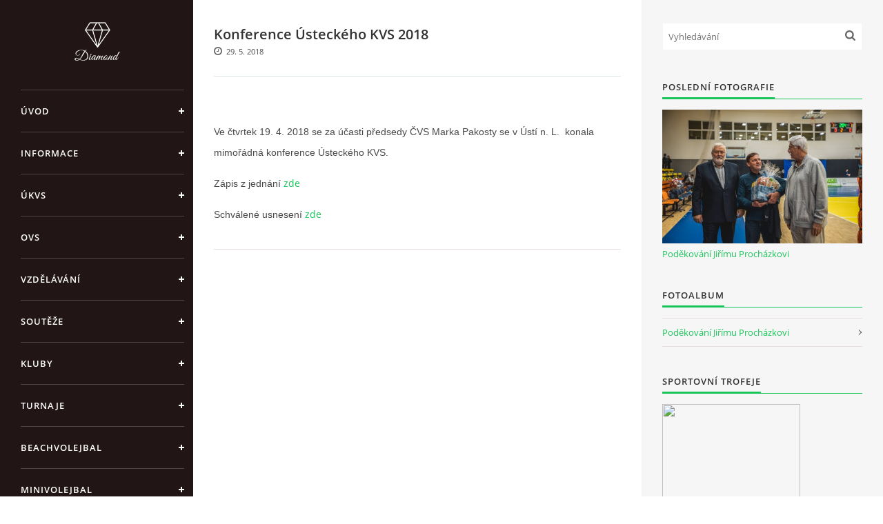

--- FILE ---
content_type: text/html; charset=UTF-8
request_url: https://www.ul-cvf.cz/clanky/ukvs/cinnost/konference-usteckeho-kvs-2018.html
body_size: 5927
content:
<?xml version="1.0" encoding="utf-8"?>
<!DOCTYPE html PUBLIC "-//W3C//DTD XHTML 1.0 Transitional//EN" "http://www.w3.org/TR/xhtml1/DTD/xhtml1-transitional.dtd">
<html lang="cs" xml:lang="cs" xmlns="http://www.w3.org/1999/xhtml" xmlns:fb="http://ogp.me/ns/fb#">

<head>

    <meta http-equiv="content-type" content="text/html; charset=utf-8" />
    <meta name="description" content="Ústecký krajský volejbalový svaz" />
    <meta name="keywords" content="volejbal,beach,soutěž" />
    <meta name="robots" content="all,follow" />
    <meta name="author" content="www.ul-cvf.cz" />
    <meta name="viewport" content="width=device-width, initial-scale=1">
    
    <title>
        Ústecký KVS - ÚKVS - činnost - Konference Ústeckého KVS 2018
    </title>
    <link rel="stylesheet" href="https://s3a.estranky.cz/css/d1000000391.css?nc=611485402" type="text/css" /><style type="text/css">#header .inner_frame {
background-image: url('/img/ulogo.31.jpeg');
}</style>
<link rel="stylesheet" href="//code.jquery.com/ui/1.12.1/themes/base/jquery-ui.css">
<script src="//code.jquery.com/jquery-1.12.4.js"></script>
<script src="//code.jquery.com/ui/1.12.1/jquery-ui.js"></script>
<script type="text/javascript" src="https://s3c.estranky.cz/js/ui.js?nc=1" id="index_script" ></script><meta property="og:title" content="Konference Ústeckého KVS 2018" />
<meta property="og:type" content="article" />
<meta property="og:url" content="https://www.ul-cvf.cz/clanky/ukvs/cinnost/konference-usteckeho-kvs-2018.html" />
<meta property="og:image" content="https://www.ul-cvf.cz/img/portrait.1.1381242746.jpeg" />
<meta property="og:site_name" content="Ústecký KVS" />
<meta property="og:description" content="  Ve čtvrtek 19. 4. 2018 se za účasti předsedy ČVS Marka Pakosty se v Ústí n. L.  konala mimořádná k..." />
			<script type="text/javascript">
				dataLayer = [{
					'subscription': 'true',
				}];
			</script>
			

    <script>
        function toggleMenu(){
            var cw = document.getElementById('column-wrap');
            var b = document.getElementById('menu-button');
            cw.classList.toggle('menu-open');
            b.classList.toggle('menu-open');
        }
    </script>
</head>
<body class="">
<!-- Wrapping the whole page, may have fixed or fluid width -->
<div id="whole-page">

    

    <!-- Because of the matter of accessibility (text browsers,
    voice readers) we include a link leading to the page content and
    navigation } you'll probably want to hide them using display: none
    in your stylesheet -->

    <a href="#articles" class="accessibility-links">Jdi na obsah</a>
    <a href="#navigation" class="accessibility-links">Jdi na menu</a>

    <!-- We'll fill the document using horizontal rules thus separating
    the logical chunks of the document apart -->
    <hr />

    

    <!-- Wrapping the document's visible part -->
    <div id="document">
        <div id="in-document">


            <div id="column-wrap">
                <div id="nav-column">
                    <div id="logo">
                        <a href="/"></a>
                    </div>
                    <button type="button" class="navbar-toggle" onclick="toggleMenu()" id="menu-button"></button>
                    <div class="nav-scroll">
                        <div class="nav-scroll-wrap">
                            <!-- Such navigation allows both horizontal and vertical rendering -->
<div id="navigation">
    <div class="inner_frame">
        <h2>Menu
            <span id="nav-decoration" class="decoration"></span>
        </h2>
        <nav>
            <menu class="menu-type-onmouse">
                <li class="">
  <a href="/">Úvod</a>
     
</li>
<li class="">
  <a href="/clanky/informace/">INFORMACE</a>
     
</li>
<li class="level_1 dropdown">
  <a href="/clanky/ukvs/">ÚKVS</a>
     <ul class="level_2">
<li class="">
  <a href="/clanky/ukvs/kontakty/">kontakty</a>
</li><li class="">
  <a href="/clanky/ukvs/cinnost/">činnost</a>
</li><li class="">
  <a href="/clanky/ukvs/stk/">STK</a>
</li><li class="">
  <a href="/clanky/ukvs/komise-rozhodcich/">komise rozhodčích</a>
</li><li class="">
  <a href="/clanky/ukvs/kcm/">KCM</a>
</li>
</ul>
</li>
<li class="level_1 dropdown">
  <a href="/clanky/ovs/">OVS</a>
     <ul class="level_2">
<li class="">
  <a href="/clanky/ovs/ovs-decin/">OVS Děčín</a>
</li><li class="">
  <a href="/clanky/ovs/ovs-chomutov/">OVS Chomutov</a>
</li><li class="">
  <a href="/clanky/ovs/ovs-litomerice/">OVS Litoměřice</a>
</li><li class="">
  <a href="/clanky/ovs/ovs-louny/">OVS Louny</a>
</li><li class="">
  <a href="/clanky/ovs/ovs-most/">OVS Most</a>
</li><li class="">
  <a href="/clanky/ovs/ovs-teplice/">OVS Teplice</a>
</li><li class="">
  <a href="/clanky/ovs/ovs-usti-nad-labem/">OVS Ústí nad Labem</a>
</li>
</ul>
</li>
<li class="">
  <a href="/clanky/vzdelavani/">VZDĚLÁVÁNÍ</a>
     
</li>
<li class="">
  <a href="/clanky/souteze/">SOUTĚŽE</a>
     
</li>
<li class="">
  <a href="/clanky/kluby/">KLUBY</a>
     
</li>
<li class="">
  <a href="/clanky/turnaje/">TURNAJE</a>
     
</li>
<li class="">
  <a href="/clanky/beachvolejbal/">BEACHVOLEJBAL</a>
     
</li>
<li class="level_1 dropdown">
  <a href="/clanky/minivolejbal/">MINIVOLEJBAL</a>
     <ul class="level_2">
<li class="">
  <a href="/clanky/minivolejbal/pravidla/">Pravidla</a>
</li><li class="">
  <a href="/clanky/minivolejbal/nejblizsi-akce/">Nejbližší akce</a>
</li><li class="">
  <a href="/clanky/minivolejbal/vysledky-turnaju/">Výsledky turnajů</a>
</li>
</ul>
</li>
<li class="">
  <a href="/clanky/metodika/">Metodika</a>
     
</li>
<li class="">
  <a href="/fotoalbum/">Fotoalbum</a>
     
</li>

            </menu>
        </nav>
        <div id="clear6" class="clear">
          &nbsp;
        </div>
    </div>
</div>
<!-- menu ending -->

                            
                            
                            
                                            <!-- Footer -->
                <div id="footer">
                    <div class="inner_frame">
                        <p>
                            &copy; 2025 eStránky.cz <span class="hide">|</span> <a class="promolink promolink-paid" href="//www.estranky.cz/" title="Tvorba webových stránek zdarma, jednoduše a do 5 minut."><strong>Tvorba webových stránek</strong></a> 
                            
                            
                            
                            
                            
                            
                        </p>
                        
                        
                    </div>
                </div>
                <!-- /Footer -->

                        </div>
                    </div>
                </div>
            </div>

            <!-- body of the page -->
            <div id="body">

                <!-- Possible clearing elements (more through the document) -->
                <div id="clear1" class="clear">
                    &nbsp;
                </div>
                <hr />


                <!-- main page content -->
                <div id="content">
                    <!-- header -->
  <div id="header">
      <div class="title-mobile">
            <h1 class="head-center hidden">
  <a href="https://www.ul-cvf.cz/" title="Ústecký KVS" style="display:none;">Ústecký KVS</a>
  <span title="Ústecký KVS">
  </span>
</h1>
      </div>
     <div class="inner_frame">
        <!-- This construction allows easy image replacement -->
          <div class="title-desktop">
           <h1 class="head-center hidden">
  <a href="https://www.ul-cvf.cz/" title="Ústecký KVS" style="display:none;">Ústecký KVS</a>
  <span title="Ústecký KVS">
  </span>
</h1>
          </div>
        <div id="header-decoration" class="decoration">
        </div>
     </div>
  </div>
<!-- /header -->

                    
                    <!-- Article -->
  <div class="article">
    <!-- With headline can be done anything (i.e. image replacement) -->
<h2>
  <span class="span-a-title">Konference Ústeckého KVS 2018</span>
  <span class="decoration" title="Konference Ústeckého KVS 2018">
  </span></h2>

 <div class="first">
    <span class="article-date">29. 5. 2018</span>
</div>

    <!--\ u_c_a_message \-->
<div class="image-intro-wrapper">

 
</div>
    <!-- Text of the article -->
    <div class="editor-area">
  <p>&nbsp;</p>

<p><span style="font-size:14px;"><span style="font-family:tahoma,geneva,sans-serif;">Ve čtvrtek 19. 4. 2018 se za účasti předsedy ČVS Marka Pakosty se v Ústí n. L.&nbsp; konala mimořádná konference Ústeckého KVS.</span></span></p>

<p><span style="font-size:14px;"><span style="font-family:tahoma,geneva,sans-serif;">Zápis z jednání </span></span><a href="/file/170/zapis_konference-kvs-190418-web.pdf">zde</a></p>

<p><span style="font-size:14px;"><span style="font-family:tahoma,geneva,sans-serif;">Schválené usnesení </span></span><a href="/file/171/usneseni-konference-ukvs-190418-web.pdf">zde</a></p>

  <div class="article-cont-clear clear">
    &nbsp;
  </div>
</div>

    
    <div class="fb-like" data-href="https://www.ul-cvf.cz/clanky/ukvs/cinnost/konference-usteckeho-kvs-2018.html" data-layout="standard" data-show-faces="true" data-action="like" data-share="false" data-colorscheme="light"></div>

    

    
      
    <!--/ u_c_a_comments /-->
  </div>

<!-- /Article -->
                </div>
                <!-- /main page content -->

                <div id="clear3" class="clear">
                    &nbsp;
                </div>
                <hr />

                <!-- Side column left/right -->
                <div class="column">

                    <!-- Inner column -->
                    <div id="inner-column" class="inner_frame">

                        <!-- Search -->
<div id="search" class="section">
    <div class="inner_frame">
        <form action="https://katalog.estranky.cz/" method="post">
            <fieldset>
                <input type="hidden" id="uid" name="uid" value="1244046" />
                <input name="key" id="key" placeholder="Vyhledávání" />
                <span class="clButton">
            <input type="submit" id="sendsearch" />
          </span>
            </fieldset>
        </form>
    </div>
</div>
<!-- /Search -->
<hr />

                        
                        
                        <!-- Last photo -->
<div id="last-photo" class="section">
    <h2>Poslední fotografie
        <span id="last-photo-decoration" class="decoration">
        </span></h2>
    <div class="inner_frame">
        <div class="inner_wrap">
            <div class="wrap-of-wrap">
                <div class="wrap-of-photo">
                    <a href="/fotoalbum/podekovani-jirimu-prochazkovi/">
                        <img src="/img/mid/153/skv_aero-115.jpg" alt="SKV_AERO-115" width="75" height="50" /></a>
                </div>
            </div>
            <span>
                <a href="/fotoalbum/podekovani-jirimu-prochazkovi/">Poděkování Jiřímu Procházkovi </a>
            </span>
        </div>
    </div>
</div>
<!-- /Last photo -->
<hr />

                        <!-- Photo album -->
  <div id="photo-album-nav" class="section">
    <h2>Fotoalbum
      <span id="photo-album-decoration" class="decoration">
      </span></h2>
    <div class="inner_frame">
      <ul>
        <li class="first last ">
  <a href="/fotoalbum/podekovani-jirimu-prochazkovi/">
    Poděkování Jiřímu Procházkovi </a></li>

      </ul>
    </div>
  </div>
<!-- /Photo album -->
<hr />

                        
                        
                        
                        <!-- Own code -->
  <div class="section own-code-nav">
    <h2>Sportovní trofeje 
      <span class="decoration own-code-nav">
      </span></h2>
    <div class="inner_frame">
      <A HREF="http://www.spurmm.cz/clanky/reklamni-predmety/sportovni-trofeje" target="_blank"><img src="http://www.spurmm.cz/img/picture/409/grafika1.jpg" border="0" width="200" height="150"></A>                                                                          
    </div>
  </div>
<!-- /Own code -->
<hr />

                        
                        <!-- Favorite links -->
  <div id="links" class="section">
    <h2>Oblíbené odkazy
        <span id="links-decoration" class="decoration">
        </span></h2>
    <div class="inner_frame">
      <ul>
        <li class="first ">
  <a href="http://www.cvf.cz/" title="ČVS">
  Český volejbalový svaz</a></li><li class="">
  <a href="http://www.minivolejbal.cz/" title="BMV">
  Minivolejbal</a></li><li class="">
  <a href="http://www.volleycountry.com/cz/" title="Volleycountry">
  Volleycountry</a></li><li class="">
  <a href="http://www.volejbal-metodika.cz/" title="metodika">
  metodika</a></li><li class="">
  <a href="http://www.cev.lu/" title="cev">
  Evropská volejbalová federace</a></li><li class="">
  <a href="http://www.fivb.org/" title="FIVB">
  Mezinárodní volejbalová federace</a></li><li class="">
  <a href="http://www.via-volley.cz/" title="VIA">
  VIA-VOLLEY</a></li><li class="last ">
  <a href="http://sport.idnes.cz/volejbal.aspx" title="idnes">
  IDNES VOLEJBAL</a></li>
      </ul>
    </div>
  </div>
<!-- /Favorite links -->
<hr />

                        <!-- Archive -->
  <div id="calendar" class="section">
    <h2>Archiv
      <span id="archive-decoration" class="decoration">
      </span></h2>
    <div class="inner_frame">
      <!-- Keeping in mind people with disabilities (summary, caption) as well as worshipers of semantic web -->
      <table summary="Tabulka představuje kalendář, sloužící k listování podle data.">
        <!-- You should hide caption using CSS -->
        <caption>
          Kalendář
        </caption>
        <thead>
  <tr id="archive-month">
    <td class="archive-nav-l"><a href="/archiv/m/2025/10/01/">&lt;&lt;</a></td>
    <td colspan="5" class="archive-nav-c"><a href="/archiv/m/2025/11/01/">listopad</a></td>
    <td class="archive-nav-r">&gt;&gt;</td>
  </tr>
  <tr id="archive-year">
    <td class="archive-nav-l"><a href="/archiv/y/2024/11/04/">&lt;&lt;</a></td>
    <td colspan="5" class="archive-nav-c"><a href="/archiv/y/2025/11/04/">2025</a></td>
    <td class="archive-nav-r">&gt;&gt;</td>
  </tr>
    <tr id="archive-days">
      <th id="day1inweek_h">Po</th>
      <th id="day2inweek_h">Út</th>
      <th id="day3inweek_h">St</th>
      <th id="day4inweek_h">Čt</th>
      <th id="day5inweek_h">Pá</th>
      <th id="day6inweek_h">So</th>
      <th id="day0inweek_h">Ne</th>
    </tr>
</thead>
<tbody>
   <tr id="week1">
    <td id="day1inweek1" class="day1inweek  day_empty">
      &nbsp;
    </td>
    <td id="day2inweek1" class="day2inweek  day_empty">
      &nbsp;
    </td>
    <td id="day3inweek1" class="day3inweek  day_empty">
      &nbsp;        
    </td>
    <td id="day4inweek1" class="day4inweek  day_empty">
      &nbsp;
    </td>
    <td id="day5inweek1" class="day5inweek  day_empty">
      &nbsp;
    </td>
    <td id="day6inweek1" class="day6inweek  day_inactive">
      1
    </td>
    <td id="day0inweek1" class="day0inweek  day_inactive">
      2
    </td>
</tr>
 <tr id="week2">
    <td id="day1inweek2" class="day1inweek  day_inactive">
      3
    </td>
    <td id="day2inweek2" class="day2inweek  day_active">
      <a href="/archiv/d/2025/11/04/">4</a>
    </td>
    <td id="day3inweek2" class="day3inweek  day_inactive">
      5        
    </td>
    <td id="day4inweek2" class="day4inweek  day_inactive">
      6
    </td>
    <td id="day5inweek2" class="day5inweek  day_inactive">
      7
    </td>
    <td id="day6inweek2" class="day6inweek  day_inactive">
      8
    </td>
    <td id="day0inweek2" class="day0inweek  day_inactive">
      9
    </td>
</tr>
 <tr id="week3">
    <td id="day1inweek3" class="day1inweek  day_inactive">
      10
    </td>
    <td id="day2inweek3" class="day2inweek  day_inactive">
      11
    </td>
    <td id="day3inweek3" class="day3inweek  day_inactive">
      12        
    </td>
    <td id="day4inweek3" class="day4inweek  day_inactive">
      13
    </td>
    <td id="day5inweek3" class="day5inweek  day_inactive">
      14
    </td>
    <td id="day6inweek3" class="day6inweek  day_inactive">
      15
    </td>
    <td id="day0inweek3" class="day0inweek  day_inactive">
      16
    </td>
</tr>
 <tr id="week4">
    <td id="day1inweek4" class="day1inweek  day_inactive">
      17
    </td>
    <td id="day2inweek4" class="day2inweek  day_inactive">
      18
    </td>
    <td id="day3inweek4" class="day3inweek  day_inactive">
      19        
    </td>
    <td id="day4inweek4" class="day4inweek  day_inactive">
      20
    </td>
    <td id="day5inweek4" class="day5inweek  day_inactive">
      21
    </td>
    <td id="day6inweek4" class="day6inweek  day_inactive">
      22
    </td>
    <td id="day0inweek4" class="day0inweek  day_inactive">
      23
    </td>
</tr>
 <tr id="week5">
    <td id="day1inweek5" class="day1inweek  day_inactive">
      24
    </td>
    <td id="day2inweek5" class="day2inweek  day_inactive">
      25
    </td>
    <td id="day3inweek5" class="day3inweek  day_inactive">
      26        
    </td>
    <td id="day4inweek5" class="day4inweek  day_inactive">
      27
    </td>
    <td id="day5inweek5" class="day5inweek  day_inactive">
      28
    </td>
    <td id="day6inweek5" class="day6inweek  day_inactive">
      29
    </td>
    <td id="day0inweek5" class="day0inweek  day_inactive">
      30
    </td>
</tr>

</tbody>

      </table>
    </div>
  </div>
<!-- /Archive -->
<hr />

                        
                        <!-- Stats -->
  <div id="stats" class="section">
    <h2>Statistiky
      <span id="stats-decoration" class="decoration">
      </span></h2>
    <div class="inner_frame">
      <!-- Keeping in mind people with disabilities (summary, caption) as well as worshipers of semantic web -->
      <table summary="Statistiky">

        <tfoot>
          <tr>
            <th scope="row">Online:</th>
            <td>2</td>
          </tr>
        </tfoot>

        <tbody>
          <tr>
            <th scope="row">Celkem:</th>
            <td>754347</td>
          </tr>
          <tr>
            <th scope="row">Měsíc:</th>
            <td>10600</td>
          </tr>
          <tr>
            <th scope="row">Den:</th>
            <td>326</td>
          </tr>
        </tbody>
      </table>
    </div>
  </div>
<!-- Stats -->
<hr />
                        
                    </div>
                    <!-- /Inner column -->

                    <div id="clear4" class="clear">
                        &nbsp;
                    </div>

                </div>
                <!-- /end of first column -->

                <div id="clear5" class="clear">
                    &nbsp;
                </div>
                <hr />

                <div id="decoration1" class="decoration">
                </div>
                <div id="decoration2" class="decoration">
                </div>
                <!-- /Meant for additional graphics inside the body of the page -->
            </div>
            <!-- /body -->

            <div id="clear2" class="clear">
                &nbsp;
            </div>
            <hr />


            <div id="decoration3" class="decoration">
            </div>
            <div id="decoration4" class="decoration">
            </div>
            <!-- /Meant for additional graphics inside the document -->

        </div>
    </div>

    <div id="decoration5" class="decoration">
    </div>
    <div id="decoration6" class="decoration">
    </div>
    <!-- /Meant for additional graphics inside the page -->

    
    <!-- block for board position-->

</div>
<div id="fb-root"></div>
<script async defer src="https://connect.facebook.net/cs_CZ/sdk.js#xfbml=1&version=v3.2&appId=979412989240140&autoLogAppEvents=1"></script><!-- NO GEMIUS -->
</body>
</html>